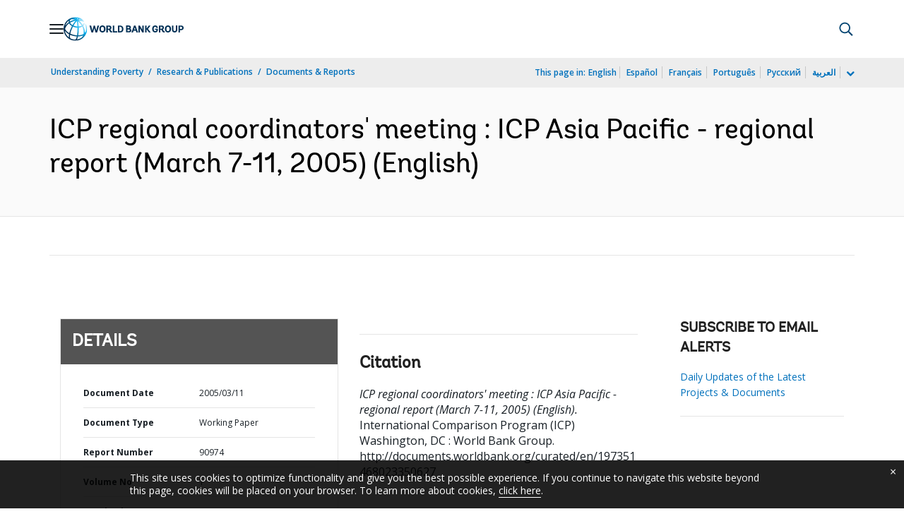

--- FILE ---
content_type: application/xml; charset=utf-8
request_url: https://search.worldbank.org/api/v3/wds?format=xml&fl=display_title,lang&guid=197351468023350627&apilang=en
body_size: 640
content:
<?xml version="1.0" encoding="UTF-8" standalone="yes"?>
<documents rows="10" os="0" page="1" total="1">
  <doc id="20355765">
    <id>20355765</id>
    <lang>English</lang>
    <entityids>
      <entityid>000442464_20141106142139</entityid>
    </entityids>
    <abstracts>This report covers accomplishments of international comparison program (ICP) Asia Pacific since the last regional coordinators' meeting held in Washington, District of Columbia (D.C.) on 27 September to 1 October 2004. It presents recent developments; status of ICP price surveys in the Asia Pacific region; level of gross domestic product (GDP) participation; ring list product list workshop; national accounts workshop; comments on the structured product descriptions (SPDs) for pharmaceuticals and education from the participating countries; and installation and use of tool-pack.</abstracts>
    <display_title>ICP regional coordinators' meeting : ICP Asia Pacific - regional report (March 7-11, 2005)</display_title>
    <pdfurl>http://documents.worldbank.org/curated/en/197351468023350627/pdf/909740WP02005000Box385334B00PUBLIC0.pdf</pdfurl>
    <guid>197351468023350627</guid>
    <url>http://documents.worldbank.org/curated/en/197351468023350627</url>
  </doc>
</documents>